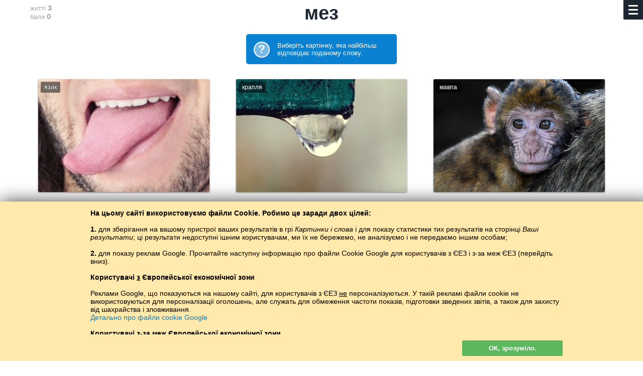

--- FILE ---
content_type: text/html; charset=UTF-8
request_url: https://baltoslav.eu/hulnia/agx.php?mova=uk
body_size: 8046
content:
<html><head><head><title>агульська мова в картинках</title><meta http-equiv='Content-type' content='text/html; charset=Utf-8'><meta name='description' content='вивчення словникового запасу'><link rel='icon' href='../ico/ikona.png'><meta name="viewport" content="width=device-width; initial-scale=1" /><style>
body { 
	background-color:#FFF;
	font-size:15px;
	color:#666;
	font-family:Arial,sans-serif;
}
a { color:#73A720;text-decoration:none; }
p a:hover, h4 a:hover { text-decoration:underline; }
b { color:#000; }
h1, h2, h3, h4 { margin:10px;padding:0;color:#1D2731;font-weight:bold; }
h1 { font-size:38px; }
h2 { font-size:28px; }
h3 { font-size:20px; }
h4 { font-size:18px; }
@media (max-width:599px) { 
	h1 { font-size:34px; }
	h2 { font-size:25px; }
	h3 { font-size:19px; }
	h4 { font-size:17px; }
}
.wew h2, .wew5 h2 { margin-bottom:30px; }
a:hover h3 { color:#73A720; }
.podkr { border-bottom:solid 2px #FFCA3A;margin:10px 10px 0 10px;padding-bottom:9px; }
p { padding:0 10px 10px 10px;margin:0;line-height:22px;max-width:600px; }
a p { color:#777; }
a:hover p { color:#73A720; }
k { text-transform:uppercase;font-size:11px;line-height:18px;font-weight:normal;float:right;position:relative;top:4px;color:#bbb; }
k b { color:#999; }
a:hover k, a:hover k b { color:#73A720; }
.szary, .aaa { color:#999;font-weight:300; }
h4 .aaa { font-size:16px; }

.stopka { text-align:center;font-size:14px;padding:100px 0; }

.clb { clear:both; }

.kurom { float:left;max-width:100%;background-color:#f6f6f6;padding:0;border-radius:2px;font-weight:bold;font-size:1px;color:#fff;margin:10px 10px 25px 10px; } 
.kurom a { padding:7px 10px;display:inline-block;font-size:14px;text-shadow:1px 1px 0px #fff,-1px -1px 0px #fff;color:#69981E; } 
.kurom a:hover, .kurom .tuta { text-decoration:none;background-color:#8BBC42;color:#fff;border-radius:2px;text-shadow:none; }
.kurom .tuta:hover { background-color:#69981E; }

.pojemnik { max-width:1180px;text-align:left;box-sizing:border-box;padding:0 15px; }
.kontener { display:grid;grid-template-columns:repeat(auto-fill, minmax(300px,1fr));max-width:1180px;align-items:start;justify-items:center;position:relative;z-index:8;margin-bottom:50px; }
.kontener2, .kontenerek { display:grid;align-items:start;grid-template-columns:repeat(auto-fill, minmax(300px,1fr)); }
.kontener2 { margin:40px 10px; }
.kontener3 { display:grid;align-items:start;grid-template-columns:repeat(auto-fill, minmax(165px,1fr)); }
.kontenerek { grid-template-columns:repeat(auto-fill, minmax(130px,1fr));max-width:519px; }
.wew, .wew2, .wew4 { box-sizing:border-box;width:90%;min-width:270px;text-align:left; }
.wew { margin:25px 0;padding:30px;border:0px solid #ddd;border-radius:2px; }
.wew3 { margin:20px 10px;border:1px solid #E4E4E4;text-align:left; }
.wew3 p { font-size:11px;padding-bottom:7px;position:relative;bottom:1px; }
.wew4 { border:1px solid #e4e4e4;margin-bottom:50px;padding-bottom:15px; }
.wew4 .obraz { border-bottom:1px solid #e4e4e4;height:175px;margin-bottom:15px; }
.wew4 .adkaz { margin-top:152px; }
.wew5 { padding:25px 30px;box-sizing:border-box;width:100%;min-width:270px;text-align:left; }
.wew5:hover, .wew5:hover .guzik_l { background-color:#F7F8F9; }
.wew5 p { font-size:14px; }
.wew7 { float:left;text-align:left;padding:29px 0 0 0; }
.zew, .zew2 { width:1fr; }
@media(max-width:500px) { 
	.wew { padding:15px 0 0 0;margin-bottom:-5px; } 
	.wew p { display:none; } 
	k { font-size:12px;top:3px; }
}
.inicjal { text-align:center;font-size:148px;text-transform:uppercase;padding:13px 0 1px 0;color:#1D2731; }

.dymek { box-sizing:border-box;width:90px;border-radius:13px;margin:20px 10px 10px 10px;background-color:#FFCA3A;float:left;text-transform:lowercase;text-align:center;font-family:Arial,sans-serif; }
.dymek:hover, .dymek:hover .dymek_s { background-color:#FFD35D; }
a .dymek p { position:relative;z-index:2;text-align:center;color:#000;font-size:13px;line-height:14px;font-weight:700;padding:10px 0; }
.dymek_s { width:20px;height:20px;transform:rotate(45deg);margin:-21px 0 0 0;z-index:1;background-color:#FFCA3A;position:relative;top:3px; }
.dymek:hover .dymek_s { top:9px;transition:top 0.25s ease; }

.obraz { height:95px;background-size:cover;background-position:center; }
.adkaz, .radkaz { background-image:url(../img/czarny35.png);font-style:normal;font-size:12px;line-height:14px;color:#FFF;text-shadow:0px 0px 2px #000; }
.adkaz { padding:5px 9px;float:left;margin-top:71px;border-radius:0 5px 0 0; }
.radkaz { margin:0;padding:0;text-align:center;width:100%;height:100%; }
.radkaz h3, a:hover .radkaz h3 { color:#FFF;font-weight:normal; }
.tagi { font-family:'Pe-icon-7-stroke';font-size:14px;position:relative;top:2px;line-height:10px;color:#000; }
.ucz { font-size:1px;color:#FFF; }

.tab_wrap { margin:0 10px; }
.mala_tabela { margin:11px 0 0 0;color:#000;font-size:13px;width:100%; }
.mala_tabela tr:hover td { background-color:#D5F2FF; }
.mala_tabela td { padding:2px;border-bottom:1px solid #e4e4e4; }
.mala_tabela img { box-shadow:0 0 2px #AAA; }
.srednia_tabela { margin:0;position:absolute;top:0;left:0;background-color:#FFF;height:100%;font-size:14px;font-weight:400;color:#565D65; }
.srednia_tabela td { padding:4px 2%; }
.srednia_tabela r { color:#FFF;font-weight:300; }
@media (min-width:360px) { 
	.srednia_tabela { font-size:15px; }
}
@media (min-width:420px) { 
	.srednia_tabela { font-size:16px; }
}
@media (min-width:480px) { 
	.srednia_tabela { font-size:17px; }
}
@media (min-width:540px) { 
	.srednia_tabela { font-size:18px; }
}
@media (min-width:600px) { 
	.srednia_tabela { font-size:19px; }
}
@media (min-width:800px) { 
	.srednia_tabela { font-size:20px; }
}
@media (min-width:1000px) { 
	.srednia_tabela { font-size:22px; }
}
.linia { border-top:1px solid #FFF;position:relative;bottom:1px; }
.wew5:hover .linia { border-color:#FAFAFA; }
.duza_tabela { border-top:1px solid #DDD;border-left:1px solid #DDD;margin:10px;box-sizing:border-box;min-width:300px;font-size:15px;box-shadow:0 1px 3px #ddd;text-align:center; }
.duza_tabela td { border-bottom:1px solid #DDD;border-right:1px solid #DDD;padding:6px 8px; } 
.duza_tabela tr:hover td { background-color:#D5F2FF;color:#000; }
.lewo { text-align:left; }
.bia, .duza_tabela .bia:hover td { font-weight:700;background-color:#EEE;color:#000; } 
.duza_tabela tr:hover .bia { background-color:#CDE8F4; }
.aib, .duza_tabela .aib:hover td { font-weight:500;background-color:#F8F8F8;color:#000; }
.duza_tabela tr:hover .aib { background-color:#D1EDF9; }

select, .jak_select { margin:0 10px 10px 10px;padding:10px 5px;background-color:#fafafa;border:1px solid #ddd;font-weight:700;border-radius:2px; }
select:focus, .jak_select:focus { outline:2px solid #ffca3a; }
.glown { background-color:#FFCE47;border-color:#FFCE47; }
.glown:focus { outline:2px solid #D72638; }

.zloto, .srebro, .braz { width:12px;height:12px;border-radius:50%;position:relative;right:3px;border:1px solid #FFF; }
.zloto { background-color:#FFE470; }
.srebro { background-color:#D8D8D8; }
.braz { background-color:#EF9A45; }

.sr { text-align:center; }
.clb { clear:both; }

.lewy { padding:0 10px 0 0;color:#888;font-size:12px;text-align:right;border-right:1px solid #DDD;border-bottom:1px solid #DDD;width:85px; }
.prawy { padding:4px 0 4px 10px;font-size:18px;line-height:24px;border-bottom:1px solid #DDD;user-select:none;-moz-user-select:none;-ms-user-select:none;color:#000; }
.srodek { max-width:920px;text-align:center;margin:0; }
.czer, cz { color:#D72638; }
.ziel, zi, zi b { color:#73A720; }
zi { padding:0 3px; }
table .czer { border-right:1px solid #DDD; }

.l { float:left; }
.p { float:right;padding-left:3px; }

.guzik { margin:10px;padding:12px;color:#FFF;background-color:#8BBC42;border-radius:2px;border:none;cursor:hand;text-decoration:none;text-align:center;max-width:320px;box-sizing:border-box;display:block;font-size:16px;font-weight:bold; }
.guzik:hover, .guzik:hover .guzik_p { background-color:#69981E; }
.guzik_l, .guzik_p { transform:rotate(45deg);width:30px;height:30px;margin-top:-6px; }
.guzik_l { float:left;background-color:#FFF;margin-left:-45px; }
.guzik_p { float:right;background-color:#8BBC42;margin-right:-15px; }
.strzala { margin:18px 30px 18px 10px;padding:12px 0px 12px 30px;max-width:300px; }
.nieb { font-weight:normal; }
.nieb:hover, .nieb:hover .guzik_p { background-color:#69981E; }
.przezr { background-color:#FFF;border:1px solid #73A720;color:#73A720;padding:11px 12px;margin:18px 10px; }
.przezr:hover { color:#FFF;background-color:#69981E; }
.bialy { margin:13px 7px 5px 7px;display:block;background-color:#3F88C5;width:185px;text-decoration:none;float:left;font-size:14px; }
.bialy:hover { background-color:#3A7CB4;text-decoration:none;box-shadow:none;color:#FFF; }

.guzik2 { margin:10px;border-radius:3px;background-color:#3F88C5;color:#FFF;cursor:hand;font-size:16px;padding:10px 0;line-height:21px;text-align:center;min-width:155px;float:left; }
.guzik2:hover { background-color:#3A7CB4;text-decoration:none; }

.kraj_gracz { font-size:12px; }

.napotek { background-color:#3A7CB4;padding:15px;color:#FFF;font-size:13px;border-radius:2px;margin:10px;text-align:left; }
.napotek b { color:#FFF;float:left;font-size:23px;display:block;border:2px solid #FFF;border-radius:50%;width:28px;height:28px;background-color:#3F88C5;text-align:center;margin-right:15px;position:relative; }
.napotek a { text-decoration:none; border-bottom:1px dotted #FFD35D;color:#FFD35D; }
.malen, .majcken { padding:10px;margin:5px 0 10px 0;text-align:center;width:280px; }

.pkt { font-size:10px;background-color:#FFF;position:relative;bottom:6px;z-index:7;width:23px;color:#888; }

.ramka_z { float:left;margin-bottom:25px;font-size:12px; }
.ramka_w { width:300px;height:220px;padding:8px 0 5px 0;margin:10px 7px 5px 7px;border:1px solid #e4e4e4;text-align:center;color:#000; }
.ramka_w tr:hover { background-color:#D5F2FF; }
.ramka_w td { padding:1px 1px 0 0;color:#000; }
.ramka_ww { height:150px;margin:-3px 10px 0px 10px;border-bottom:1px solid #E8E8E8; }
.jezyk { text-transform:uppercase;font-size:11px;font-weight:bold;padding:0 0 6px 0;background-color:#FFF;text-align:center; }
.slupek_z { max-width:30px;height:150px;margin:0 0 0 1px;float:left; }
.slupek_w { position:relative;z-index:7;border-radius:2px 2px 0 0; }
.slupek_w:hover { margin:0 -3px;max-width:36px;box-shadow:0 -1px 0 1px #FFF;z-index:8; }
.ukr { display:none; }
.ukryj { background-color:#B9242D; }
.ukryj:hover { background-color:#A91215; }
.m { font-size:11px;background-color:#F8F8F8; }

.zapis { position:fixed;top:125px;left:50%;margin-left:-165px;z-index:8;background-color:#fdfdfd;width:300px;max-width:90%;padding:25px 15px 15px 15px;box-shadow:0 0 500px #000; }

textarea, .textarea { width:100%;height:98px;padding:10px;border:none;background-color:#D6F3FF;box-sizing:border-box;font-family:Roboto,Arial,sans-serif;transition:font-size 0.25s linear,height 0.5s linear; } 
@media (max-width:599px) { 
	textarea, .textarea, .manj { font-size:18px; } 
	.sto { font-size:17px; } 
	.sto50 { font-size:16px; } 
	.trzy50 { font-size:15px;} 
	.piec { height:157px;font-size:14px; } 
}
@media (min-width:600px) { 
	textarea, .textarea, .manj { font-size:20px; } 
	.sto { font-size:20px; } 
	.sto50 { font-size:19px; } 
	.trzy50 { font-size:18px; } 
	.piec { height:173px;font-size:17px; } 
}
textarea:focus { background-color:#D5F2FF;outline:2px solid #3A7CB4;color:#000; }
</style>
</head><script type='text/javascript'>
function przewin() {
	if (document.body.scrollTop >= (document.getElementById('slowo').offsetHeight - 19)) { 
		document.getElementById('slowo').style.visibility='hidden'; 
	}
	else { document.getElementById('slowo').style.visibility='visible'; }
}
function przewin2() {
	if (document.body.scrollTop >= (document.getElementById('slowo').offsetHeight - 90)) { 
		document.getElementById('slowo').style.visibility='hidden'; 
	}
	else { document.getElementById('slowo').style.visibility='visible'; }
}
function hruz2(mno) {
    document.getElementById('baly').value=document.getElementById('baly').value-(-(''+mno+''));
    document.getElementById('laby').innerHTML=document.getElementById('laby').innerHTML-(-(''+mno+''));
    document.getElementById('czy').value='tak';
    document.formularz.submit();
}
function prus(zly1,zly2) {
    document.getElementById('zycci').value=document.getElementById('zycci').value-(-1);
    document.getElementById('cizy').innerHTML=document.getElementById('cizy').innerHTML-1;
    document.getElementById('czy').value='nie';
    document.getElementById('zly1').value=''+zly1+'';
    document.getElementById('zly2').value=''+zly2+'';
    document.formularz.submit();
}
function dalej() {
    document.getElementById('czy').value='s';
    document.formularz.submit();
}
function dalej_kan() {
    document.getElementById('czy').value='kan';
    document.formularz.submit();
}
function znouku() {
    document.getElementById('kolki').value=0;
    document.getElementById('baly').value=0;
    document.getElementById('zycci').value=0;
    document.getElementById('czy').value='s';
    document.formularz.submit();
}
function hulaj() {
    document.getElementById('kolki').value=0;
    document.getElementById('baly').value=0;
    document.getElementById('zycci').value=0;
    document.getElementById('czy').value='s';
    document.formularz.submit();
}
function rekord() {
    document.getElementById('ukryj').value='x';
    document.formularz.submit();
}
</script>
<style>
body { font-family:Arial,sans-serif; }
.malar { display:inline-block; }
@media (min-width:500px) {
	.malar { display:none; }
}
.srodek { max-width:1180px;text-align:center;margin:0; }
.kontenerr0 { display:grid;align-items:start;grid-template-columns:repeat(auto-fill, minmax(300px,1fr)); }
.obraz { width:84%;height:215px;color:#FFF;font-size:24px;text-shadow:0 0 3px #1D2731;cursor:hand;justify-self:center;padding:5px;margin:10px 0 15px 0;box-shadow:0 1px 3px #777;border-radius:2px; }
.obraz:hover { box-shadow:0 1px 5px #666; }
.kal { background-color:#3697D9;background-image:url(../ico/tlo.png);background-size:auto; }
.adkaz, .adkaz2 { background-image:url(../img/czarny50.png);padding:4px 7px;float:left;border-radius:2px; }
.adkaz { font-size:16px;line-height:20px; }
.adkaz2 { font-size:12px; }
.slowo { text-align:center;width:100%;max-width:1180px;padding:0px;position:relative;z-index:7; }
.schowane { position:fixed;z-index:8;text-shadow:0 0 2px #FFF;text-align:center;width:100%;max-width:1180px;background-image:url(../img/bialy65.png);padding:0px; }
.haslo { margin:0;padding:5px 0;font-weight:bold; }
.clb { clear:both; }
.toczka { padding:7px 10px 5px 10px;margin-right:7px;font-size:13px;text-align:left;color:#000; }
.toczka b { font-weight:bold;font-size:15px; }
.l { float:left;padding-right:3px;text-align:left; }
.p { float:right;padding-left:3px; }
.bialy { margin:13px 7px 5px 7px;display:block;background-color:#14B8DC;width:185px;text-decoration:none;float:left;font-size:14px; }
.bialy:hover { background-color:#0A81D1;text-decoration:none;box-shadow:none;color:#FFF; }
.kraj_gracz { font-size:11px;color:#666; }
.kraj_gracz td { border-bottom:1px solid #E4E4E4;border-top:1px solid #E4E4E4;background-color:#F4F4F4; }
.lat { color:#aaa;font-weight:400; }
.napotek { background-color:#0A81D1;padding:15px;color:#FFF;font-size:13px;border-radius:5px;margin:10px;text-align:left;width:270px; }
.napotek b { color:#FFF;float:left;font-size:23px;display:block;border:2px solid #FFF;border-radius:50%;width:28px;height:28px;background-color:#79BAE5;text-align:center;margin-right:15px;position:relative; }
.napotek a { text-decoration:none; border-bottom:1px dotted #FF0;color:#FF0; }
</style>
</head><body leftmargin='0' topmargin='0' rightmargin='0' bottommargin='0' onscroll='przewin();'><form name='formularz' method='post' action='agx.php?mova=uk'><input style='display:none;' type='text' name='kolki' id='kolki' value='0.1'></input><input style='display:none;' type='text' name='baly' id='baly' value='0'></input><input style='display:none;' type='text' name='zycci' id='zycci' value='0'></input><input style='display:none;' type='text' name='czy' id='czy' value=''></input><input style='display:none;' type='text' name='lik' id='lik' value='198'></input><input style='display:none;' type='text' name='zly1' id='zly1'></input><input style='display:none;' type='text' name='zly2' id='zly2'></input><input style='display:none;' type='text' name='ukryj' id='ukryj'></input><div style='min-height:83%;'><center><div class='srodek'><center><div class='slowo' id='slowo'><div class='toczka p' style='visibility:hidden;'>житті <b>3</b><br>бали <b>0</b></div><div class='toczka l'>житті <b><span id='cizy'>3</span></b><br>бали <b><span id='laby'>0</span></b></div><h1 class='haslo' style='visibility:hidden;'><nobr>мез</nobr></h1><div class='clb'></div></div><div class='schowane' style='top:0;'><div class='toczka p' style='visibility:hidden;'>житті <b>3</b><br>бали <b>0</b></div><div class='toczka l' style='visibility:hidden;'>житті <b>3</b><br>бали <b>0</b></div><h1 class='haslo'>мез</h1></div><div class='clb' style='height:5px;'></div><div class='napotek'><b>?</b> Виберіть картинку, яка найбільш відповідає поданому слову.</div><div class='clb'></div><style>@media (min-width:900px) { .kontenerr0 { grid-template-columns:repeat(auto-fill, minmax(393px,1fr)); } }@media (max-width:899px) { .kontenerr0 { grid-template-columns:repeat(auto-fill, minmax(262px,1fr)); } }@media (max-width:500px) { .kontenerr0 { grid-template-columns:repeat(auto-fill, minmax(190px,1fr)); } .obraz { max-height:140px; } }@media (max-width:399px) { .kontenerr0 { grid-template-columns:repeat(auto-fill, minmax(140px,1fr)); } .obraz { max-height:110px; } }</style><div class='kontenerr0' style='margin:10px 0 25px 0;'><div class='obraz' style='background-image:url(jezyk.jpg);height:;' onclick='hruz2("1");'><div class='adkaz2'>язик</div></div><div class='obraz' style='background-image:url(kropla.jpg);height:;' onclick='prus("kropla","тIинкIkrkrk");'><div class='adkaz2'>крапля</div></div>
<div class='obraz' style='background-image:url(malpa.jpg);height:;' onclick='prus("malpa","маймунkrkrk");'><div class='adkaz2'>мавпа</div></div>
</div></form><div class='clb' style='height:15px;'></div><div style='padding:0 10px;'><script async src="//pagead2.googlesyndication.com/pagead/js/adsbygoogle.js"></script>
<!-- Hulnia -->
<ins class="adsbygoogle"
     style="display:block"
     data-ad-client="ca-pub-4365673744309892"
     data-ad-slot="4682493162"
     data-ad-format="auto"></ins>
<script>
(adsbygoogle = window.adsbygoogle || []).push({});
</script>
</div><div class='clb' style='height:10px;'></div><div class='clb' style='height:35px;'></div></center></div></center></div>
<style>
.menu { 
	box-sizing:border-box;
	width:39px;
	height:39px;
 	padding:10px;
	background-color:#1D2731;
	border-radius:0 0 0 2px;
	overflow:hidden;
	position:fixed;
	top:0px;
	right:0px;
	z-index:9;
	font-weight:400;
}
.menu a { color:#bbb;text-decoration:none; }
.menu a:hover { color:#FFFFFA; }
.podmenul .ten , .podmenup .ten { color:#fff;font-weight:700; }
.podmenul { text-align:left;line-height:150%;font-size:100%;display:none;justify-self:left;position:relative;bottom:33px; }
.podmenul b, .podmenup b { color:#F9CB46;font-size:70%;text-transform:uppercase;padding-top:7px;font-weight:normal;display:inline-block; }
@media (max-height:550px) { .podmenul b, .podmenup b, .poprz { display:none; } }
@media (min-height:600px) and (min-width:900px) { .podmenul { font-size:112%;line-height:145%; } }
.podmenup { text-align:left;line-height:160%;font-size:14px;display:none;justify-self:right;position:relative;bottom:33px; }
@media (min-height:600px) and (min-width:900px) { .podmenup { font-size:108%;line-height:150%; } }
.palka { height:3px;margin-bottom:5px;background-color:#FFFFFA;border-radius:1px;width:19px;transition: all 0.5s ease;float:right;transform:rotate(0deg); }
.klik { padding:10px;margin:-10px;width:19px;height:29px; }
.posoda { display:grid;grid-template-columns:30% 6% 64%;align-items:center;height:100%; }
@media (min-width:900px) { .posoda { grid-template-columns:39% 4% 57%; } }
.l { float:left; }
.r { float:right; }
</style>

<SCRIPT LANGUAGE="JavaScript"> 
function menu() {
	var toro = document.getElementById("toro").value;
	if (toro %2 == 0) {
		document.getElementById("menu").style.height='100%';
		document.getElementById("menu").style.width='100%';
		document.getElementById("menu").style.background='radial-gradient(#222, #000)';
		document.getElementById("palka1").style.transform='rotate(-45deg)';
		document.getElementById("palka1").style.width='25px';
		document.getElementById("palka1").style.marginRight='-3px';
		document.getElementById("palka1").style.marginTop='8px';
		document.getElementById("palka1").style.marginBottom='-3px';
		document.getElementById("palka2").style.marginRight='-30px';
		document.getElementById("palka2").style.marginBottom='3';
		document.getElementById("palka3").style.transform='rotate(45deg)';
		document.getElementById("palka3").style.width='25px';
		document.getElementById("palka3").style.marginRight='-3px';
		document.getElementById("palka3").style.marginTop='-6px';
		document.getElementById("palka3").style.marginBottom='0';
		document.getElementById("podmenup").style.display='block';
		document.getElementById("podmenul").style.display='block';
		document.getElementById("toro").value=toro-(-1);
	}
	else {
		document.getElementById("menu").style.height='39px';
		document.getElementById("menu").style.width='39px';
		document.getElementById("menu").style.background='radial-gradient(#000, #000)';
		document.getElementById("palka1").style.transform='rotate(0deg)';
		document.getElementById("palka1").style.width='19px';
		document.getElementById("palka1").style.marginRight='0';
		document.getElementById("palka1").style.marginTop='0';
		document.getElementById("palka1").style.height='3';
		document.getElementById("palka1").style.marginBottom='5';
		document.getElementById("palka2").style.marginRight='0';
		document.getElementById("palka2").style.marginBottom='5';
		document.getElementById("palka3").style.transform='rotate(0deg)';
		document.getElementById("palka3").style.width='19px';
		document.getElementById("palka3").style.marginRight='0';
		document.getElementById("palka3").style.marginTop='0';
		document.getElementById("palka3").style.height='3';
		document.getElementById("palka3").style.marginBottom='5';
		document.getElementById("podmenup").style.display='none';
		document.getElementById("podmenul").style.display='none';
		document.getElementById("toro").value=toro-1;
	}
}
function WriteCookie()
{
	Teraz=new Date(); Teraz.setTime(Termin = (365*24*60*60*1000) + Teraz.getTime()); Termin= (Teraz.toGMTString());
	document.cookie="czy_jest=tak; expires=" + Termin + "; domain=baltoslav.eu";
	document.getElementById("pieczywa").innerHTML="";
}
</SCRIPT>

<input type='text' value='0' style='display:none;' id='toro'></input><div class='menu' id='menu'><div class='klik r' style='font-size:16px;' onclick='menu();' id='zun1'><div class='palka' id='palka1'></div><div class='clb'></div><div class='palka' id='palka2'></div><div class='clb'></div><div class='palka' id='palka3'></div><div class='clb'></div></div><div class='clb'></div><div class='posoda'><div class='podmenup' id='podmenup'><b>ABCD</b><div class='clb'></div><a href='/hulnia/agx.php?mova=bx'>biełaruskaja</a><br><a href='/hulnia/agx.php?mova=de'>Deutsch</a><br><a href='/hulnia/agx.php?mova=en'>English</a><br><a href='/hulnia/agx.php?mova=es'>español</a><br><a href='/hulnia/agx.php?mova=fr'>français</a><br><a href='/hulnia/agx.php?mova=hs'>hornjoserbsce</a><br><a href='/hulnia/agx.php?mova=hr'>hrvatski</a><br><a href='/hulnia/agx.php?mova=lt'>lietuvių</a><br><a href='/hulnia/agx.php?mova=pl'>polski</a><br><a href='/hulnia/agx.php?mova=ro'>română<br></a><a href='/hulnia/agx.php?mova=sl'>slovenščina</a><br><a href='/hulnia/agx.php?mova=tx'>tatarça</a><br><div class='poprz' style='border-bottom:1px solid #777;margin:8px 0 0 0;'></div><b>АБВГ</b><div class='clb'></div><a href='/hulnia/agx.php?mova=by'>беларуская</a><br><a href='/hulnia/agx.php?mova=ru'>москальский</a><br><a href='/hulnia/agx.php?mova=sr'>српски</a><br><a href='/hulnia/agx.php?mova=tt'>татарча</a><br><a href='/hulnia/agx.php?mova=uk' class='ten'>українська</a></div><div></div><div class='podmenul' id='podmenul'><a href='https://baltoslav.eu/index.php?mova=uk'>Головна</a><br><b>Мовні курси</b><div class='clb'></div><a href='https://baltoslav.eu/noxciyn/index.php?mova=uk'>Чеченська мова для початківців</a><br><b>Мовні гри</b><div class='clb'></div><a href='https://baltoslav.eu/hulnia/index.php?mova=uk' class='ten'>Картинки і слова</a><br><a href='https://baltoslav.eu/adhadaj/index.php?mova=uk'>Вгадай мову</a><br><a href='https://baltoslav.eu/luki/index.php?mova=uk'>Заповни пропуски</a><br><a href='https://baltoslav.eu/pary/index.php?mova=uk'>Знайди пари</a><br><a href='https://baltoslav.eu/gen/index.php?mova=uk'>Віршописець</a><br><b>Конвертори графії і стилю</b><div class='clb'></div><a href='https://baltoslav.eu/lat/index.php?mova=uk'>Латинізатор</a><br><a href='https://baltoslav.eu/cyr/index.php?mova=uk'>Кирилизатор</a><br><a href='https://baltoslav.eu/tar/index.php?mova=uk'>Тарашкевізатор</a><br><a href='https://baltoslav.eu/ipa/index.php?mova=uk'>Конвертор МФА (IPA)</a><br><a href='https://baltoslav.eu/arch/index.php?mova=uk'>Архаізатор</a><br><b>Мовні мапи</b><div class='clb'></div><a href='https://baltoslav.eu/mapy/index.php?mova=uk'>Мови Європи на мапах</a><br><b>Мовні корпуси</b><div class='clb'></div><a href='https://baltoslav.eu/apsua/index.php?mova=uk'>Корпус абхазької мови</a><br><a href='https://baltoslav.eu/nox/index.php?mova=uk'>Корпус чеченської мови</a><br><a href='https://baltoslav.eu/avar/index.php?mova=uk'>Корпус аварської мови</a><br><div class='clb'></div><b>Граматики</b><div class='clb'></div><a href='https://baltoslav.eu/hsb/index.php?mova=uk'>Граматика верхньолужицької мови</a></div></div></div><span id='pieczywa'><div style='background-color:#FFE9AD;color:#000;position:fixed;bottom:0;left:0;z-index:9;width:100%;height:auto;padding:10px;box-shadow:0 0 33px #444;'><center><div style='max-width:940px;padding:5px 4px;text-shadow:1px 1px 0px #FFE293;text-align:left;font-size:14px;'><div style='height:250px;overflow:auto;padding:0 5px 0 0;'><b>На цьому сайті використовуємо файли Cookie. Робимо це заради двох цілей:</b><br><br> <b>1.</b> для зберігання на вашому пристрої ваших результатів в грі <i>Картинки і слова</i> і для показу статистики тих результатів на сторінці <i>Ваші результати</i>; ці результати недоступні ішним користувачам, ми їх не бережемо, не аналізуємо і не передаємо іншим особам;<br><br> <b>2.</b> для показу реклам Google. Прочитайте наступну інформацію про файли Cookie Google для користувачів з ЄЕЗ і з-за меж ЄЕЗ (перейдіть вниз).<br><br> <b>Користувачі <u>з</u> Європейської економічної зони</b><br><br> Реклами Google, що показуються на нашому сайті, для користувачів з ЄЕЗ <u>не</u> персоналізуються. У такій рекламі файли cookie не використовуються для персоналізації оголошень, але служать для обмеження частоти показів, підготовки зведених звітів, а також для захисту від шахрайства і зловживання.<br> <a href='https://policies.google.com/technologies/cookies?hl=uk' target='_blank' style='color:#0A81D1;'>Детально про файли cookie Google</a><br><br> <b>Користувачі <u>з-за</u> меж Європейської економічної зони</b><br><br>Для користувачів з-за меж ЄЕЗ файли cookie Google використовуємо для персоналізації реклами. Інформацією про те, як ви користуєтеся нашим сайтом, ми ділимося з Google.<br> <a href='https://policies.google.com/technologies/cookies?hl=uk' target='_blank' style='color:#0A81D1;'>Детально про файли cookie Google</a><br><br> <b>Блокування файлів Cookie</b><br><br> Якщо ви не згодні з нашим використанням файлів Cookie, ви повинні виключити їх обслуговування в налаштуваннях свого браузера або не користуватися нашим сайтом.<br><br> Якщо обслуговування файлів cookie виключено, деякі опції гри <i>Зображення і слова</i> будуть недоступні.</div> <div class='guzik' style='padding:8px 12px;min-width:200px;border:none;margin:12px 0 0 0;font-size:13px;text-align:center;color:#FFF;background-color:#5CB85C;cursor:hand;text-shadow:none;cursor:hand;float:right' onclick='WriteCookie();'>ОК, зрозуміло.</div></div></center></div></span><div class='stopka' style='color:#888;padding:32px 10px;font-size:12px;'><center><nobr><a href='../?mova=uk'>БалтоСлав</a> /</nobr> <nobr><a href='index.php?mova=uk'>Картинки і слова</a> /</nobr> <nobr><b>агульська мова в картинках</b></nobr><br><span style='color:#fff;'><nobr>Вивчення агульськаої мови безкоштовно.</nobr> <nobr>Грати і вивчати агульськаі слова безкоштовно.</nobr>#</span><br>Copyright © 2015–2025 BALTOSLAV. <nobr>Усі права захищені.</nobr><br><img src='aaabg.jpg' style='width:0px;height:0px;'><div style='clear:both;'></div></center></div></body></html>

--- FILE ---
content_type: text/html; charset=utf-8
request_url: https://www.google.com/recaptcha/api2/aframe
body_size: 268
content:
<!DOCTYPE HTML><html><head><meta http-equiv="content-type" content="text/html; charset=UTF-8"></head><body><script nonce="hKb903QePmF9UC8Hc5VzJA">/** Anti-fraud and anti-abuse applications only. See google.com/recaptcha */ try{var clients={'sodar':'https://pagead2.googlesyndication.com/pagead/sodar?'};window.addEventListener("message",function(a){try{if(a.source===window.parent){var b=JSON.parse(a.data);var c=clients[b['id']];if(c){var d=document.createElement('img');d.src=c+b['params']+'&rc='+(localStorage.getItem("rc::a")?sessionStorage.getItem("rc::b"):"");window.document.body.appendChild(d);sessionStorage.setItem("rc::e",parseInt(sessionStorage.getItem("rc::e")||0)+1);localStorage.setItem("rc::h",'1768740826603');}}}catch(b){}});window.parent.postMessage("_grecaptcha_ready", "*");}catch(b){}</script></body></html>